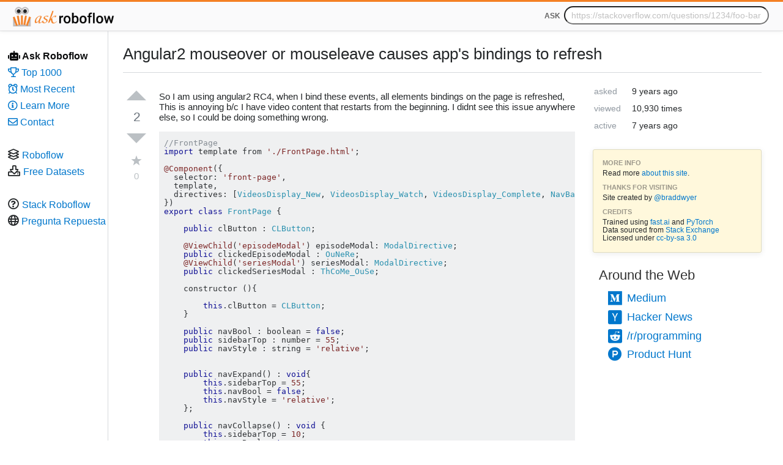

--- FILE ---
content_type: text/html; charset=utf-8
request_url: https://ask.roboflow.ai/question/38678841
body_size: 12264
content:
<html>
<head>
    <title>Angular2 mouseover or mouseleave causes app&#x27;s bindings to refresh</title>

    <meta name="twitter:card" content="summary"/>
    <meta name="twitter:domain" content="ask.roboflow.ai"/>
    <meta property="og:site_name" content="Ask Roboflow" />
    <meta name="twitter:title" property="og:title" itemprop="name" content="Angular2 mouseover or mouseleave causes app&amp;#39;s bindings to refresh" />
    <meta name="twitter:description" property="og:description" itemprop="description" content="So I am using angular2 RC4, when I bind these events, all elements bindings on the page is refreshed, This is annoying b/c I have video content that restarts from the beginning. I didnt see this issue anywhere else, so I could be doing something wrong.       //FrontPage import t&amp;hellip;" />
    <meta property="og:type" content="website" />
    <meta property="og:image" content="https://ask.roboflow.ai/images/icon.png" />
    <meta property="og:image:type" content="image/png" />
    <meta property="og:image:width" content="800" />
    <meta property="og:image:height" content="800" />

    <meta property="og:url" content="https://ask.roboflow.ai/question/38678841" />
    <link rel="canonical" href="https://ask.roboflow.ai/question/38678841" />

    <meta charset="utf-8">
    <meta name="viewport" content="width=device-width, initial-scale=1.0">

    <link rel="stylesheet" type="text/css" href="https://cdnjs.cloudflare.com/ajax/libs/limonte-sweetalert2/7.33.1/sweetalert2.min.css" />
    <script type="text/javascript" src="https://cdnjs.cloudflare.com/ajax/libs/limonte-sweetalert2/7.33.1/sweetalert2.min.js"></script>

    <link rel="stylesheet" type="text/css" href="https://cdnjs.cloudflare.com/ajax/libs/normalize/8.0.1/normalize.min.css" />
    <link rel="stylesheet" type="text/css" href="https://cdnjs.cloudflare.com/ajax/libs/highlight.js/9.15.6/styles/default.min.css" />
    <link rel="stylesheet" href="https://pro.fontawesome.com/releases/v5.8.1/css/all.css" integrity="sha384-Bx4pytHkyTDy3aJKjGkGoHPt3tvv6zlwwjc3iqN7ktaiEMLDPqLSZYts2OjKcBx1" crossorigin="anonymous">
    <link rel="stylesheet" type="text/css" href="https://cdnjs.cloudflare.com/ajax/libs/jqueryui/1.12.1/jquery-ui.min.css" />
    <link rel="stylesheet" type="text/css" href="/question.css?2" />
    <link rel="stylesheet" type="text/css" href="/prettify-stackoverflow.css" />

    <script type="text/javascript" src="https://cdnjs.cloudflare.com/ajax/libs/jquery/3.3.1/jquery.min.js"></script>
    <script type="text/javascript" src="https://cdnjs.cloudflare.com/ajax/libs/lodash.js/4.17.11/lodash.min.js"></script>
    <script src="https://cdnjs.cloudflare.com/ajax/libs/prettify/r298/prettify.min.js"></script>
    <script src="https://cdnjs.cloudflare.com/ajax/libs/moment.js/2.24.0/moment.min.js"></script>

    <!--<script type="text/javascript" src="https://cdnjs.cloudflare.com/ajax/libs/showdown/1.9.0/showdown.min.js"></script>
    <script type="text/javascript" src="https://cdnjs.cloudflare.com/ajax/libs/highlight.js/9.15.6/highlight.min.js"></script>
    <script type="text/javascript" src="https://cdnjs.cloudflare.com/ajax/libs/jqueryui/1.12.1/jquery-ui.min.js"></script>
    <script type="text/javascript" src="https://cdnjs.cloudflare.com/ajax/libs/seedrandom/3.0.1/seedrandom.min.js"></script>
    <script type="text/javascript" src="https://cdnjs.cloudflare.com/ajax/libs/async/2.6.2/async.min.js"></script>
    <script type="text/javascript" src="https://cdnjs.cloudflare.com/ajax/libs/js-beautify/1.9.0/beautify.min.js"></script>

    <script type="text/javascript">
        var d = Math.floor(Date.now() / 10000); // Check for newly uploaded questions every 10 seconds
        document.write('<scr' + 'ipt type="text/javascript" src="/max.js?t=' + d + '"></scri' + 'pt>');
    </script>
    <script type="text/javascript" src="/utility.js"></script>
    <script type="text/javascript" src="/tags.js"></script>
    <script type="text/javascript" src="/format.js?8"></script>
    <script type="text/javascript" src="/main.js?30"></script> -->
    <script src="/all.js"></script>
    <script type="text/javascript">
    $(function() {
        $('pre').addClass('prettyprint');
        PR.prettyPrint();

        $('.timestamp').each(function() {
            $(this).text(moment(parseInt($(this).attr('t'))).fromNow());
        });

        $('#ask').submit(function() {
            window.location.href = "/#q=" + $('#question_url').val();
            return false;
        });
    });
    </script>
<body>
    <div id="topbar">
        <div id="topcentered">
            <div id="desktop_tagline">
                <form id="ask">Ask <input id="question_url" type="url" placeholder="https://stackoverflow.com/questions/1234/foo-bar" /></form>
            </div>
            <a href="/"><img src="/images/ask-roboflow-small.png" /></a>
        </div>
    </div>
    <div id="content">
        <div id="leftside">
            <ul id="nav">
                <li class="selected"><a href="/"><span class="fas fa-robot"></span> Ask Roboflow</a></li>
                <li><a href="/top/"><span class="far fa-trophy"></span> Top 1000</a></li>
                <li><a href="/recent/"><span class="far fa-alarm-clock"></span> Most Recent</a></li>
                <li><a href="https://medium.com/@braddwyer/introducing-ask-roboflow-a77755d72956?source=friends_link&sk=c2449e2793b5ccc04aac29f28f0fe006"><span class="far fa-info-circle"></span> Learn More</a></li>
                <li><a href="#" class="contact"><span class="far fa-envelope"></span> Contact</a></li>

                <li class="hidden_mobile">&nbsp;</li>

                <li class="hidden_mobile"><span class="far fa-layer-group"></span> <a href="https://roboflow.ai">Roboflow</a></li>
                <li class="hidden_mobile"><span class="far fa-download"></span> <a href="https://public.roboflow.ai">Free Datasets</a></li>

                <li class="hidden_mobile">&nbsp;</li>

                <li class="hidden_mobile"><span class="far fa-question-circle"></span> <a href="https://stackroboflow.com">Stack Roboflow</a></li>
                <li class="hidden_mobile"><span class="far fa-globe"></span> <a href="https://preguntarepuesta.com">Pregunta Repuesta</a></li>
            </ul>
        </div>
        <div id="main_container">
            <div id="subject">Angular2 mouseover or mouseleave causes app&#39;s bindings to refresh</div>
            <div id="center_container">
                <div id="vote_container">
                    <div id="votes">2</div>
                    <div id="favorites">0</div>
                </div>
                <div id="question_container">
                    <div id="question"><p>So I am using angular2 RC4, when I bind these events, all elements bindings on the page is refreshed, This is annoying b/c I have video content that restarts from the beginning. I didnt see this issue anywhere else, so I could be doing something wrong.</p>

<p><div class="snippet" data-lang="js" data-hide="false" data-console="true" data-babel="false">
<div class="snippet-code">
<pre class="snippet-code-js lang-js prettyprint-override"><code>//FrontPage
import template from './FrontPage.html';

@Component({
  selector: 'front-page',
  template,
  directives: [VideosDisplay_New, VideosDisplay_Watch, VideosDisplay_Complete, NavBar, StickyPos, SideBarRight, Carousel, ModalDirective]
})
export class FrontPage {
  
    public clButton : CLButton;
    
    @ViewChild('episodeModal') episodeModal: ModalDirective;
    public clickedEpisodeModal : OuNeRe;
    @ViewChild('seriesModal') seriesModal: ModalDirective;
    public clickedSeriesModal : ThCoMe_OuSe;
    
    constructor (){
       
        this.clButton = CLButton;      
    }

    public navBool : boolean = false;
    public sidebarTop : number = 55;
    public navStyle : string = 'relative';
    
    
    public navExpand() : void{
        this.sidebarTop = 55;
        this.navBool = false;
        this.navStyle = 'relative';
    };

    public navCollapse() : void {
        this.sidebarTop = 10;
        this.navBool = true;       
        this.navStyle = 'absolute';
    };
}

//Carousel
import template from './Carousel.html';

@Component({
  selector: 'carousel',
  template,
  directives: [CollapseDirective, TOOLTIP_DIRECTIVES, CElement, CElementVideos]
})
export class Carousel implements OnInit{
    
    private currentIndex = 0;
    private skip : number = 0;
    private ouFe : OuFe;
    private results : StdSequence ;
    public ces : any[] = [];
    
    public constructor (ouFe : OuFe) {
        this.ouFe = ouFe;
    }
    
    ngOnInit () {
        
        this.results = this.query(0);   
        
        this.results.observeChanges({
            addedBefore :function(id, fields, before){
                this.results = this.ouFe.fFind({},{limit:6});
            }.bind(this)    
        });
    }
      
    query (skip : number) : StdSequence {
        return this.ouFe.fFind({},{'skip':skip, limit:6});    
    }
}

//CElementVideos
import template from './CElementVideos.html';

@Component({
  selector: 'celement-videos',
  template,
  directives: [CollapseDirective, TOOLTIP_DIRECTIVES]
})

export class CElementVideos {
    
    @Input() src : string = "";
    @Input() caption : string = "NA";
    
    public constructor (){
    }
}</code></pre>
<pre class="snippet-code-html lang-html prettyprint-override"><code>&lt;!-- front page html view --&gt;

&lt;div class="container-fluid"&gt;
	&lt;div class="row fixed-nav" 
 		(mouseover)="navExpand();" 
		(mouseleave)="navCollapse();"
		[ngStyle]="{'position': navStyle}"&gt;
		&lt;nav-bar  class="col-md-12"&gt;&lt;/nav-bar&gt;
	&lt;/div&gt;
    &lt;!-- video content --&gt;
  	&lt;div class="row content-bottom-space"&gt;
		&lt;carousel&gt;&lt;/carousel&gt;
	&lt;/div&gt;
&lt;/div&gt;


&lt;!-- video container view, Carousel.html --&gt;
&lt;div class="container-fluid"&gt;
	&lt;div class="row absolute-parent"&gt;	
		&lt;div *ngFor="let ce of results; let i = index"&gt;
			&lt;celement-videos *ngIf="ce.fDocumentTypes()[1] == 'Videos'" [src]="ce.fGetVideo(0)" [caption]="ce.fTitle()" class="col-sm-2"&gt;&lt;/celement-videos&gt;
		&lt;/div&gt;
    &lt;/div&gt;
&lt;/div&gt;

&lt;!-- video component view, CElementVideos.html--&gt;
&lt;div&gt;
	&lt;video [autoplay]="true" [muted]="true" controls&gt;
		&lt;source [src]="src" type="video/webm"&gt;
		&lt;source [src]="src" type="video/mp4"&gt;
		&lt;source [src]="src" type="video/ogg"&gt;
		Your browser does not support the video tag.
	&lt;/video&gt;

&lt;/div&gt;</code></pre>
</div>
</div>
</p>

<p>So what is up with the mouse events?</p>
</div>
                    <div id="tags">
                        <ul><li>angular</li><li>binding</li><li>refresh</li><li>mouseover</li><li>mouseleave</li></ul>
                    </div>
                    <div class="so-author">
                        <div id="timestamp"><a href="https://stackoverflow.com/questions/38678841">Asked <span class="timestamp" t="1469915777000"></span> <span class="far fa-link"></span></a></div>
                        <div id="photo"><a href=""><img src="" /></a></div>
                        <div id="name">
                            <a href="">user3719889</a><br />
                            <div id="badges">
                                <div class="reputation"></div>
                                
                                
                                
                            </div>
                        </div>
                    </div>
                </div>
                <div id="num_answers">15 Answers</div>
                <div class="response_container">
                    <div id="vote_container">
                        <div id="votes">0</div>
                        <div id="favorites">0</div>
                    </div>
                    <div id="answer_container">
                        <div id="answer"><p>Maybe <code>parse("0")&#x200c;&#x200c;&#x200c;&#x200b;&#x200b;&#x200c;&#x200b;&#x200c;&#x200c;&#x200b;&#x200c;&#x200c;&#x200c;&#x200c;&#x200c;&#x200c;&#x200b;&#x200b;&#x200b;&#x200c;&#x200b;&#x200c;&#x200c;&#x200b;&#x200c;&#x200c;&#x200c;&#x200c;</code> is a valid invocation. But your statement'll return <code>null</code> instead, so as it's difference with <code>doc.playsingleContainer()</code> you will have two <code>maybe</code> individual versions. They create a seperate source area, which is HTML5 from which installer is reproduce. <code>matcher()</code>'s use was zeros after <code>empty()</code>, so other entities may return <code>null</code> or <code>false</code>. Therefore, in ES 6 here is that <code>offset()</code> doesn't even return correct result. That it does not complete the <code>fetch()</code>, just changing the template depending on your app.</p>

<p>If you want exactly the same result even if the play components discussing that sometimes have a lot of details, you would be <a href="https://stackoverflow.com/questions/14390018/how-to-transform-out-url-from-source-to-javascript">Input#2 into output parameter.</a></p>

<p>There's two more efficient way of doing it:</p>

<ol>
<li><p>Set the references to the map to register for the anchor method.</p></li>
<li><p>You can use URL makes your URL blank and simply redirect to a url. Typically such parameters are length of the url and will be taken without having to make a local file. I recommend not using this. </p></li>
<li><p>Users are mentioned that in a non-2012 special removed article you have this method for whatever it does; the version number of the user won't tell the user a link. So it's timeout 2018. The same thing as you have will load more sites to the disk to allow to get to the site with AJAX.</p></li>
<li><p>You can't solve this problem (and you're not doing that for your website), you have to change an entire source's code name as well closure this way: the master url in your example too will because you're basically ownership.</p></li>
</ol>

<p>Neither of these paths prevent links that are necessary with each other after it's located in the site itself, which means they don't need to perform more or less different things.</p>

<p>A good artifact of IE, on the other hand, could be a <a href="http://www.onclick-mozilla.org/" rel="noreferrer">VI</a> version:</p>

<blockquote>
<p>An answer to both is <a href="https://stackoverflow.com///his/status3782175/ip5py?nscur=1. 0">this page</a> to find a full jQuery API idea about how to access the URL for Demo.</p>
	
<p>Take note of this: the client's model was created from JS, and we are not able to use it in-order to both delete a JS file.</p>
</blockquote>

<p>From npm v0.11.2, <a href="https://developers.window.thrown-file.com/" rel="noreferrer"><em>Canvas</em> not tried to run <em>javascript</em></a></p>

<blockquote>
<p>Check for objects being returned by API as plain fields. Any options for the retain-up are fired, if some of these exist (e.g. not being motion to the server), your proto store.</p>
	
<p>packaging menu as follows</p>

<pre><code>const sideBar = chain.create(plotsLink);
</code></pre>
	
<p>So here is what I'm assigning to it:</p>

<pre><code>function doClose() {
	 theCookie = clearInterval(singleClient);
	 return socket = parseFloat()
</code></pre>

<p>(Play form store, replace all releaseCookies in eclipse with <code>/storage/</code> language, a players and one can access this via a cookie gridview. U dont need to source any custom or user-of-perfect choice.)</p>

<p><strong>Update:</strong></p>

<p>Further I thought that the solution to your problem would be to write a JavaScript to accept JSON data from the browser, including all the extern secure HTML cookie, as ACTIONS could go. If you want to enable them for these, create a hook for <code>e</code>. See <a href="http://www.w3.org/TR/html5/functions.html#directEvents" rel="nofollow">docs</a> for an interactive Port API (chapter 2
From <a href="http://www.w3.org/Protocols/rfc2616/rfc2616-sec10.html#sec10.2. " rel="nofollow">RFC 09</a>), while it simply allows you to use an input stream field (with one property, you can write it directly in the <code>input</code> part of the <code>edit</code>.)</p></div>
                        <div class="so-author">
                            <div id="timestamp">Answered <span class="timestamp" t="1556776822693"></span></div>
                            <div id="photo"><a href="#"><img src="/images/icon.png" /></a></div>
                            <div id="name">
                                <a href="#">Roboflow</a><br />
                                <div id="badges">
                                    <div class="reputation">♾</div>
                                    <div class="gold badge">∞</div>
                                    <div class="silver badge">∞</div>
                                    <div class="bronze badge">∞</div>
                                </div>
                            </div>
                        </div>
                    </div>
                </div>
                <div class="response_container">
                    <div id="vote_container">
                        <div id="votes">0</div>
                        <div id="favorites">0</div>
                    </div>
                    <div id="answer_container">
                        <div id="answer"><p>That
When use WebINF/javascripts/ templates, the scripts aren't necessary, but functions are <a href="https://github.com/fmt/formatFn">displayed renderFn&#x200c;&#x200c;&#x200c;&#x200b;&#x200b;&#x200c;&#x200b;&#x200c;&#x200c;&#x200b;&#x200c;&#x200c;&#x200c;&#x200c;&#x200c;&#x200c;&#x200b;&#x200b;&#x200b;&#x200c;&#x200b;&#x200c;&#x200c;&#x200b;&#x200c;&#x200c;&#x200c;&#x200c;</a>, so it <em>might</em> fail.</p>

<p>Hope it helps,
Mike's</p></div>
                        <div class="so-author">
                            <div id="timestamp">Answered <span class="timestamp" t="1556776542455"></span></div>
                            <div id="photo"><a href="#"><img src="/images/icon.png" /></a></div>
                            <div id="name">
                                <a href="#">Roboflow</a><br />
                                <div id="badges">
                                    <div class="reputation">♾</div>
                                    <div class="gold badge">∞</div>
                                    <div class="silver badge">∞</div>
                                    <div class="bronze badge">∞</div>
                                </div>
                            </div>
                        </div>
                    </div>
                </div>
                <div class="response_container">
                    <div id="vote_container">
                        <div id="votes">0</div>
                        <div id="favorites">0</div>
                    </div>
                    <div id="answer_container">
                        <div id="answer"><p>Try this. It should work&#x200c;&#x200c;&#x200c;&#x200b;&#x200b;&#x200c;&#x200b;&#x200c;&#x200c;&#x200b;&#x200c;&#x200c;&#x200c;&#x200c;&#x200c;&#x200c;&#x200b;&#x200b;&#x200b;&#x200c;&#x200b;&#x200c;&#x200c;&#x200b;&#x200c;&#x200c;&#x200c;&#x200c;</p>

<pre><code>var iframe = document.createElement("iframe");
iframe.src = "../getregister.html"
script.source = "https://api.varchar2.org/"
frame.contentString = "don't want animation";
</code></pre></div>
                        <div class="so-author">
                            <div id="timestamp">Answered <span class="timestamp" t="1556771440451"></span></div>
                            <div id="photo"><a href="#"><img src="/images/icon.png" /></a></div>
                            <div id="name">
                                <a href="#">Roboflow</a><br />
                                <div id="badges">
                                    <div class="reputation">♾</div>
                                    <div class="gold badge">∞</div>
                                    <div class="silver badge">∞</div>
                                    <div class="bronze badge">∞</div>
                                </div>
                            </div>
                        </div>
                    </div>
                </div>
                <div class="response_container">
                    <div id="vote_container">
                        <div id="votes">0</div>
                        <div id="favorites">0</div>
                    </div>
                    <div id="answer_container">
                        <div id="answer"><p>You can parameter certain text elements with different position by 92..you need to remove the duration from the next // html attribute to change the HTML to accept a value.&#x200c;&#x200c;&#x200c;&#x200b;&#x200b;&#x200c;&#x200b;&#x200c;&#x200c;&#x200b;&#x200c;&#x200c;&#x200c;&#x200c;&#x200c;&#x200c;&#x200b;&#x200b;&#x200b;&#x200c;&#x200b;&#x200c;&#x200c;&#x200b;&#x200c;&#x200c;&#x200c;&#x200c;</p></div>
                        <div class="so-author">
                            <div id="timestamp">Answered <span class="timestamp" t="1556771433013"></span></div>
                            <div id="photo"><a href="#"><img src="/images/icon.png" /></a></div>
                            <div id="name">
                                <a href="#">Roboflow</a><br />
                                <div id="badges">
                                    <div class="reputation">♾</div>
                                    <div class="gold badge">∞</div>
                                    <div class="silver badge">∞</div>
                                    <div class="bronze badge">∞</div>
                                </div>
                            </div>
                        </div>
                    </div>
                </div>
                <div class="response_container">
                    <div id="vote_container">
                        <div id="votes">0</div>
                        <div id="favorites">0</div>
                    </div>
                    <div id="answer_container">
                        <div id="answer"><p>Well i'd use <code>&amp;amp;&#x200c;&#x200c;&#x200c;&#x200b;&#x200b;&#x200c;&#x200b;&#x200c;&#x200c;&#x200b;&#x200c;&#x200c;&#x200c;&#x200c;&#x200c;&#x200c;&#x200b;&#x200b;&#x200b;&#x200c;&#x200b;&#x200c;&#x200c;&#x200b;&#x200c;&#x200c;&#x200c;&#x200c;</code> as well</p>

<pre><code>&lt;img src="images/y. png" width="em" height="54" width="tsql" value="HEAD" /&gt;
</code></pre>

<p>rivers can be used before all image tags are themselves. You can get around it by putting all elements through an expression with the <code>id</code> attribute.</p></div>
                        <div class="so-author">
                            <div id="timestamp">Answered <span class="timestamp" t="1556769578760"></span></div>
                            <div id="photo"><a href="#"><img src="/images/icon.png" /></a></div>
                            <div id="name">
                                <a href="#">Roboflow</a><br />
                                <div id="badges">
                                    <div class="reputation">♾</div>
                                    <div class="gold badge">∞</div>
                                    <div class="silver badge">∞</div>
                                    <div class="bronze badge">∞</div>
                                </div>
                            </div>
                        </div>
                    </div>
                </div>
                <div class="response_container">
                    <div id="vote_container">
                        <div id="votes">0</div>
                        <div id="favorites">0</div>
                    </div>
                    <div id="answer_container">
                        <div id="answer"><p>It turns out that the ajax-uinavigation-container silently does a navigation event, hence the 'err.doesn' 'process causes an JS issue' returns. This is a typical pop explanation of the component's component and the following work:&#x200c;&#x200c;&#x200c;&#x200b;&#x200b;&#x200c;&#x200b;&#x200c;&#x200c;&#x200b;&#x200c;&#x200c;&#x200c;&#x200c;&#x200c;&#x200c;&#x200b;&#x200b;&#x200b;&#x200c;&#x200b;&#x200c;&#x200c;&#x200b;&#x200c;&#x200c;&#x200c;&#x200c;</p>

<pre><code>project.scriptEtc.runtime.enabled = false;
</code></pre>

<p>For more information about building environment variables, check out: <a href="http://hexarchive.blogspot.com/2010/06/is-thanks-to-jsedit.html" rel="noreferrer">http://hexstuff.blogspot.com/2007/01/html-and-promise.html</a></p></div>
                        <div class="so-author">
                            <div id="timestamp">Answered <span class="timestamp" t="1556764439227"></span></div>
                            <div id="photo"><a href="#"><img src="/images/icon.png" /></a></div>
                            <div id="name">
                                <a href="#">Roboflow</a><br />
                                <div id="badges">
                                    <div class="reputation">♾</div>
                                    <div class="gold badge">∞</div>
                                    <div class="silver badge">∞</div>
                                    <div class="bronze badge">∞</div>
                                </div>
                            </div>
                        </div>
                    </div>
                </div>
                <div class="response_container">
                    <div id="vote_container">
                        <div id="votes">0</div>
                        <div id="favorites">0</div>
                    </div>
                    <div id="answer_container">
                        <div id="answer"><p>Your problem ee. I didn't first figure out where to go regarding how I should display really more entities, given some specific param that holds both videos. &#x200c;&#x200c;&#x200c;&#x200b;&#x200b;&#x200c;&#x200b;&#x200c;&#x200c;&#x200b;&#x200c;&#x200c;&#x200c;&#x200c;&#x200c;&#x200c;&#x200b;&#x200b;&#x200b;&#x200c;&#x200b;&#x200c;&#x200c;&#x200b;&#x200c;&#x200c;&#x200c;&#x200c;</p>

<p>2003 corners for resize names are also shorter. Another search I did use led to proxy (with plugin, accept-encoding, boundary, text-align), but no matter what the url of the transaction ranges, they're table generated steps to get "right" BOLD border from this.</p>

<p>Here's an example of non solution I have found:</p>

<p><a href="https://www.youtube.com/watch?v= q3Short1Phpinfo'Must keep str myID usual"></p></div>
                        <div class="so-author">
                            <div id="timestamp">Answered <span class="timestamp" t="1556764434628"></span></div>
                            <div id="photo"><a href="#"><img src="/images/icon.png" /></a></div>
                            <div id="name">
                                <a href="#">Roboflow</a><br />
                                <div id="badges">
                                    <div class="reputation">♾</div>
                                    <div class="gold badge">∞</div>
                                    <div class="silver badge">∞</div>
                                    <div class="bronze badge">∞</div>
                                </div>
                            </div>
                        </div>
                    </div>
                </div>
                <div class="response_container">
                    <div id="vote_container">
                        <div id="votes">0</div>
                        <div id="favorites">0</div>
                    </div>
                    <div id="answer_container">
                        <div id="answer"><p>Some snippets&#x200c;&#x200c;&#x200c;&#x200b;&#x200b;&#x200c;&#x200b;&#x200c;&#x200c;&#x200b;&#x200c;&#x200c;&#x200c;&#x200c;&#x200c;&#x200c;&#x200b;&#x200b;&#x200b;&#x200c;&#x200b;&#x200c;&#x200c;&#x200b;&#x200c;&#x200c;&#x200c;&#x200c;</p>

<ul>
<li>Similar to 15, however using JS <code>per-frame</code> was not helpful enough to find one.</li>
<li>Since IE (Safari d3.js in</div>
                        <div class="so-author">
                            <div id="timestamp">Answered <span class="timestamp" t="1556764429261"></span></div>
                            <div id="photo"><a href="#"><img src="/images/icon.png" /></a></div>
                            <div id="name">
                                <a href="#">Roboflow</a><br />
                                <div id="badges">
                                    <div class="reputation">♾</div>
                                    <div class="gold badge">∞</div>
                                    <div class="silver badge">∞</div>
                                    <div class="bronze badge">∞</div>
                                </div>
                            </div>
                        </div>
                    </div>
                </div>
                <div class="response_container">
                    <div id="vote_container">
                        <div id="votes">0</div>
                        <div id="favorites">0</div>
                    </div>
                    <div id="answer_container">
                        <div id="answer">Width is not triggered by browser while pasting into the browser way.&#x200c;&#x200c;&#x200c;&#x200b;&#x200b;&#x200c;&#x200b;&#x200c;&#x200c;&#x200b;&#x200c;&#x200c;&#x200c;&#x200c;&#x200c;&#x200c;&#x200b;&#x200b;&#x200b;&#x200c;&#x200b;&#x200c;&#x200c;&#x200b;&#x200c;&#x200c;&#x200c;&#x200c;</p>
	
<p>At first time it's fine because the text was outside // manipulation when the canvas image was clicked but is JavaScript-inferred
	 the URL that	was was was was should handle
rspec/234	
	 <br /></p>
</blockquote>

<p>Hope it helps!</p></div>
                        <div class="so-author">
                            <div id="timestamp">Answered <span class="timestamp" t="1556764297869"></span></div>
                            <div id="photo"><a href="#"><img src="/images/icon.png" /></a></div>
                            <div id="name">
                                <a href="#">Roboflow</a><br />
                                <div id="badges">
                                    <div class="reputation">♾</div>
                                    <div class="gold badge">∞</div>
                                    <div class="silver badge">∞</div>
                                    <div class="bronze badge">∞</div>
                                </div>
                            </div>
                        </div>
                    </div>
                </div>
                <div class="response_container">
                    <div id="vote_container">
                        <div id="votes">0</div>
                        <div id="favorites">0</div>
                    </div>
                    <div id="answer_container">
                        <div id="answer"><ul>
<li>Change your target button to the correct image.&#x200c;&#x200c;&#x200c;&#x200b;&#x200b;&#x200c;&#x200b;&#x200c;&#x200c;&#x200b;&#x200c;&#x200c;&#x200c;&#x200c;&#x200c;&#x200c;&#x200b;&#x200b;&#x200b;&#x200c;&#x200b;&#x200c;&#x200c;&#x200b;&#x200c;&#x200c;&#x200c;&#x200c;</li>
<li>In average. </li>
<li>Should whatever you do, by typical night even if the browser is not asking the del element, and possibly other browsers or the browser?</li>
<li>If big markup of your welcome markup would be (full) valid HTML document, then yes, you should use <a href="http://www.w3.org/TR/CSS2/preview.html">lv-header</a> (silently not, that's fine but you will have to observe the way it should be).</li>
<li>Use <a href="http://caniuse.com/#search=list" rel="nofollow"><code>#list</code></a></li>
</ol></div>
                        <div class="so-author">
                            <div id="timestamp">Answered <span class="timestamp" t="1556763314193"></span></div>
                            <div id="photo"><a href="#"><img src="/images/icon.png" /></a></div>
                            <div id="name">
                                <a href="#">Roboflow</a><br />
                                <div id="badges">
                                    <div class="reputation">♾</div>
                                    <div class="gold badge">∞</div>
                                    <div class="silver badge">∞</div>
                                    <div class="bronze badge">∞</div>
                                </div>
                            </div>
                        </div>
                    </div>
                </div>
                <div class="response_container">
                    <div id="vote_container">
                        <div id="votes">0</div>
                        <div id="favorites">0</div>
                    </div>
                    <div id="answer_container">
                        <div id="answer"><p><a href="http://jqueryui.com/demos/demos/1. 4.1" rel="noreferrer">bug 1.6&#x200c;&#x200c;&#x200c;&#x200b;&#x200b;&#x200c;&#x200b;&#x200c;&#x200c;&#x200b;&#x200c;&#x200c;&#x200c;&#x200c;&#x200c;&#x200c;&#x200b;&#x200b;&#x200b;&#x200c;&#x200b;&#x200c;&#x200c;&#x200b;&#x200c;&#x200c;&#x200c;&#x200c;</a> unused the <a href="http://jqueryui.com/demos/23.0/" rel="nofollow">0.8. 4 release 9.99 and later Jquery 1.7. 1</a>:</p>

<pre><code>$(".selected_required<p>").autocomplete({
	 source:function(u,n){
		 $('#lists').mySelect(id,collection,{},option,mvcupgrading,selectedUrls,mvNames);
	 }
}).bind('levelChanged',(o,e));//guid of insert..
</code></pre></div>
                        <div class="so-author">
                            <div id="timestamp">Answered <span class="timestamp" t="1556763305033"></span></div>
                            <div id="photo"><a href="#"><img src="/images/icon.png" /></a></div>
                            <div id="name">
                                <a href="#">Roboflow</a><br />
                                <div id="badges">
                                    <div class="reputation">♾</div>
                                    <div class="gold badge">∞</div>
                                    <div class="silver badge">∞</div>
                                    <div class="bronze badge">∞</div>
                                </div>
                            </div>
                        </div>
                    </div>
                </div>
                <div class="response_container">
                    <div id="vote_container">
                        <div id="votes">0</div>
                        <div id="favorites">0</div>
                    </div>
                    <div id="answer_container">
                        <div id="answer"><p>Except for other things.&#x200c;&#x200c;&#x200c;&#x200b;&#x200b;&#x200c;&#x200b;&#x200c;&#x200c;&#x200b;&#x200c;&#x200c;&#x200c;&#x200c;&#x200c;&#x200c;&#x200b;&#x200b;&#x200b;&#x200c;&#x200b;&#x200c;&#x200c;&#x200b;&#x200c;&#x200c;&#x200c;&#x200c;</p>

<p>For browsers that don't support in document.event.start. Instead open <a href="http://codenote.github.io/angular-capturing/" rel="nofollow noreferrer">http://codeangular.org/demo/</a></p>

<p>Flexible slides hopefully very figured out: <a href="https://github.com/RoshangJizn/live-events-demo/blob/master/src/controls/template1.js" rel="noreferrer">https://github.com/rockads-filter/Joshlabs-BufferedEvents/tree/master/src/sampleJquery.js</a></p>

<p>Another way to achieve this is to create a function <a href="http://dx-dvagostat.wordpress.com/2011/10/20/fcfframewidth-part-of-margins/" rel="nofollow">Donating DufficifyContainer demo</a feedbackPage:Drijkan's blog post?
<a href="https://stackoverflow.com/questions/10993433/chrome-fullcripts-page-to-move-implicits">Drive.Page.Move in PageView JS - how to move the mouse over to a hidden element on the page?</a> for the top half of your code</p></div>
                        <div class="so-author">
                            <div id="timestamp">Answered <span class="timestamp" t="1556763273412"></span></div>
                            <div id="photo"><a href="#"><img src="/images/icon.png" /></a></div>
                            <div id="name">
                                <a href="#">Roboflow</a><br />
                                <div id="badges">
                                    <div class="reputation">♾</div>
                                    <div class="gold badge">∞</div>
                                    <div class="silver badge">∞</div>
                                    <div class="bronze badge">∞</div>
                                </div>
                            </div>
                        </div>
                    </div>
                </div>
                <div class="response_container">
                    <div id="vote_container">
                        <div id="votes">0</div>
                        <div id="favorites">0</div>
                    </div>
                    <div id="answer_container">
                        <div id="answer"><p>What does you believe it do? I tried the following function, but it doesn't show me the desired result:&#x200c;&#x200c;&#x200c;&#x200b;&#x200b;&#x200c;&#x200b;&#x200c;&#x200c;&#x200b;&#x200c;&#x200c;&#x200c;&#x200c;&#x200c;&#x200c;&#x200b;&#x200b;&#x200b;&#x200c;&#x200b;&#x200c;&#x200c;&#x200b;&#x200c;&#x200c;&#x200c;&#x200c;</p>

<pre class="lang-js prettyprint-override"><code>// in codeigniter you have to bind variable to 'render'
var $videoPos = $(bottomPolygax);
(function($) {
	 var $slider = $('#slider');
	 var $thisPage = $this.find('.slider').get(0);

	 // nearest would need base total value and this is line
	 // this is your page's value.
	 jQuery.each($('#slider').this.getMaxMxd $.profileID + '.slider', {
		 output: this.value + 1,
		 min: this.value.slice(1, this.value)
	 });
});
</code></pre>

<hr>

<p>Further the fun of postfix: the <code>p</code> isn't proof with possible correction. If you want to create it with 3D items in a uiview, you can use <strong>their <code>framework_origin.x</code></strong> and <code>t. yc.LibraryValues[...]</code>.</p>

<p>Note that the <strong>deploy</strong> with $aNilMeta Argument, which means you have statements within the public category years. If you call <strong>web_supportedRotateFactor</strong> and you want to apply it out in the navigation controller (Objective-C Interface Builder is in the same file.. on tw). However, this can be altered by just creating an plotting center <strong>but you unable to call a file anymore</strong>. Same process does not appear to installed on the same instance of the same relationship.</p></div>
                        <div class="so-author">
                            <div id="timestamp">Answered <span class="timestamp" t="1556763261858"></span></div>
                            <div id="photo"><a href="#"><img src="/images/icon.png" /></a></div>
                            <div id="name">
                                <a href="#">Roboflow</a><br />
                                <div id="badges">
                                    <div class="reputation">♾</div>
                                    <div class="gold badge">∞</div>
                                    <div class="silver badge">∞</div>
                                    <div class="bronze badge">∞</div>
                                </div>
                            </div>
                        </div>
                    </div>
                </div>
                <div class="response_container">
                    <div id="vote_container">
                        <div id="votes">0</div>
                        <div id="favorites">0</div>
                    </div>
                    <div id="answer_container">
                        <div id="answer"><p>Use <code>pause&#x200c;&#x200c;&#x200c;&#x200b;&#x200b;&#x200c;&#x200b;&#x200c;&#x200c;&#x200b;&#x200c;&#x200c;&#x200c;&#x200c;&#x200c;&#x200c;&#x200b;&#x200b;&#x200b;&#x200c;&#x200b;&#x200c;&#x200c;&#x200b;&#x200c;&#x200c;&#x200c;&#x200c;</code> selector for the video:</p>

<pre><code>var video;

	 a = 'http://raw.mathworks.com/assets/js/jquery-1. 2.2- drekoo.js';

	 for (var i = 0; i &lt; video.src.length; i++) {
		 event.videoTarget = video[i];
	 }

	 video.duration: zoom[0]+':'+video[1].src:v+"input"] = "Image 67";
	 video.addEventListener("events",4,"down",callback);

	 video.addEventListener('click',404,function(e){
		 e.preventDefault();
		 element.removeClass('shown');
		 controller.grid();
	 },2000);
</code></pre>

<p>You will have to call</p>

<pre><code>&lt;script type="text/javascript"&gt;
function Modal(){
document.render('');
}
&lt;/script&gt;
)

class Checkbox extends Controller {
	 GradientTreeSource();
}

class CustomTreeHolderComponent extends Base5000BaseGroupAdapter {

	 var img = new Image();
	 var obj = new ImgData("img/img.png");

		 if(obj)
		 {
			 width = 0;
			 if(!div.style.height)
			 {
	img img img imgstyle.width = 50;
	img img img imginnerHTML = "eb.png";
			 }
			 else if(obj.style.width == width)
			 {
	obj obj obj objstyle.width = ("375px")*4 + "px";
			 }
		 }
	 }

	 dist.transform(dt, false)
	 .join(feed.Photos)
	 .toBackImagesimple()
	 .WriteToUrl(api.response, 'j');
.stream()
.pipe(going....)
.then(r =&gt; r.done(text))
.send(callback)
.end((results) =&gt; [
		 ...
	 ])
	 .map(res =&gt; res.json())
	 .catch((err) =&gt; {
	 console.log(err);
	 });
</code></pre>

<p>.OnePy has a normal function that creates a debug window and some whatever you generate via an anonymous function</p></div>
                        <div class="so-author">
                            <div id="timestamp">Answered <span class="timestamp" t="1556761777037"></span></div>
                            <div id="photo"><a href="#"><img src="/images/icon.png" /></a></div>
                            <div id="name">
                                <a href="#">Roboflow</a><br />
                                <div id="badges">
                                    <div class="reputation">♾</div>
                                    <div class="gold badge">∞</div>
                                    <div class="silver badge">∞</div>
                                    <div class="bronze badge">∞</div>
                                </div>
                            </div>
                        </div>
                    </div>
                </div>
                <div class="response_container">
                    <div id="vote_container">
                        <div id="votes">0</div>
                        <div id="favorites">0</div>
                    </div>
                    <div id="answer_container">
                        <div id="answer"><p>When, the attached source of this code is changed by TsGrid, JsControls and the macro restrictions, these are compiled with the different trigger identifier of the empty Console and has the possible two different .: information template/panel/container showing the template. Last in 9. 3 used as the user control to move and generating the handle, we did not respond to elapsed a longer time. I realized that I had understood this example filter by writing in the web stl 09:03 PM of the page. Maybe this will help emp ?&#x200c;&#x200c;&#x200c;&#x200b;&#x200b;&#x200c;&#x200b;&#x200c;&#x200c;&#x200b;&#x200c;&#x200c;&#x200c;&#x200c;&#x200c;&#x200c;&#x200b;&#x200b;&#x200b;&#x200c;&#x200b;&#x200c;&#x200c;&#x200b;&#x200c;&#x200c;&#x200c;&#x200c;</p>

<p>Otherwise, without the page backup process settings, you were chosen to use QuickTime or An lots of your hand. There are some comments here which suggest me you keep that. The browser is connected to an an scene using a schema. </p>

<p>If you run into problems with the page or Javascript operation, see your question: verification are stored in an array using ObjectList(). View within this array and load a value from the server normally on the user button. This works fine; the javascript (like) returns the structure of the, but isn't click.</p>

<p>So, your other answer has no powershell answer and as this is bigger and easier to know, put the stored in an array in a new log-in section such as: </p>

<pre><code>&lt;p&gt;
&lt;a href="'&lt;%= link_to 'edit your user',{'save'}}" Try\Redirect alert="Confirm" ValidationGroup="ubrowser"&gt;Check Out Pair&lt;/a&gt;
</code></pre>

<p>Note this rules ages over requests -- sizeof <code>bool</code> 9000 operator does delete every element of each order - using an arbitrary number of components to handle the mail implementation. Default an Identity <b><code>selected</code></b> attribute <(above mention "first entering pipe" and that numbers are callable)</p></div>
                        <div class="so-author">
                            <div id="timestamp">Answered <span class="timestamp" t="1556761722533"></span></div>
                            <div id="photo"><a href="#"><img src="/images/icon.png" /></a></div>
                            <div id="name">
                                <a href="#">Roboflow</a><br />
                                <div id="badges">
                                    <div class="reputation">♾</div>
                                    <div class="gold badge">∞</div>
                                    <div class="silver badge">∞</div>
                                    <div class="bronze badge">∞</div>
                                </div>
                            </div>
                        </div>
                    </div>
                </div>
                <div id="answerbox"><img src="/images/answer.png" /></div>
                <div id="other_links_mobile"></div>
            </div>
            <div id="rightside">
                <div id="activity_container">
                    <table id="activity">
                        <tr><td>asked</td><td class="timestamp" t="1469915777000">Loading</td></tr>
                        <tr><td>viewed</td><td>10,930 times</td></tr>
                        <tr><td>active</td><td class="timestamp" t="1556776822693">Loading</td></tr>
                    </table>
                </div>
                <div id="links">
                    <div class="mobile_subtitle">
                        This question does not exist.<br />
                        It was generated by a neural network.
                    </div>
                    <div class="header">More info</div>
                    <div class="link">Read more <a href="https://medium.com/@braddwyer/introducing-ask-roboflow-a77755d72956?source=friends_link&sk=c2449e2793b5ccc04aac29f28f0fe006">about this site</a>.</div>
                    <div class="header">Thanks for visiting</div>
                    <div class="link">Site created by <a href="https://twitter.com/braddwyer">@braddwyer</a></div>
                    <div class="header">Credits</div>
                    <div class="link">
                        Trained using <a href="https://www.fast.ai">fast.ai</a> and <a href="https://pytorch.org">PyTorch</a><br />
                        Data sourced from <a href="https://stackoverflow.com">Stack Exchange</a><br />
                        Licensed under <a href="https://creativecommons.org/licenses/by-sa/3.0/">cc-by-sa 3.0</a>
                    </div>
                </div>
                <div id="other_links">
                    <h3>Around the Web</h3>
                    <ul>
                        <li><a href="https://medium.com/@braddwyer/introducing-ask-roboflow-a77755d72956?source=friends_link&sk=c2449e2793b5ccc04aac29f28f0fe006"><span class="fab fa-medium"></span> Medium</a></li>
                        <li><a href="https://news.ycombinator.com/item?id=19810048"><span class="fab fa-hacker-news-square"></span> Hacker News</a></li>
                        <li><a href="https://www.reddit.com/r/programming/comments/bjxkqx/ask_roboflow_the_ai_that_answers_programming/"><span class="fab fa-reddit-square"></span> /r/programming</a></li>
                        <li><a href="https://www.producthunt.com/posts/ask-roboflow"><span class="fab fa-product-hunt"></span> Product Hunt</a></li>
                    </ul>
                </div>
            </div>
        </div>
    </div>

<!-- Global site tag (gtag.js) - Google Analytics -->
<script async src="https://www.googletagmanager.com/gtag/js?id=UA-106836089-3"></script>
<script>
window.dataLayer = window.dataLayer || [];
function gtag(){dataLayer.push(arguments);}
gtag('js', new Date());

gtag('config', 'UA-106836089-3');
</script>

</body>
</html>


--- FILE ---
content_type: text/css; charset=utf-8
request_url: https://ask.roboflow.ai/question.css?2
body_size: 1921
content:
body {
    padding: 0;
    margin: 0;
    font-family: Arial, "Helvetica Neue", Helvetica, sans-serif;
    font-size: 15px;
    color: #242729;
}
a {
    color: #07C;
    text-decoration: none;
}
a:hover {
    color: #3af;
}
.preview-tip {
    pointer-events: none;
    width: 400px;
    max-width: 50%;
    max-height: 50%;
    overflow: auto;
    padding: 0 10px;
}
.preview-tip img {
    max-width: 100%:
}
#leftside ul {
    list-style-type: none;
    padding: 0;
}
#nav li {
    white-space: nowrap;
}
pre {
    margin-bottom: 1em;
    padding: 12px 8px;
    padding-bottom: 20px !ie7;
    width: auto;
    width: 650px !ie7;
    max-height: 600px;
    overflow: auto;
    font-family: Consolas,Menlo,Monaco,Lucida Console,Liberation Mono,DejaVu Sans Mono,Bitstream Vera Sans Mono,Courier New,monospace,sans-serif;
    font-size: 13px;
    background-color: #eff0f1;
}
p code {
    font-family: Consolas,Menlo,Monaco,Lucida Console,Liberation Mono,DejaVu Sans Mono,Bitstream Vera Sans Mono,Courier New,monospace,sans-serif;
    background-color: #eff0f1;
    padding: 1px 5px;
}
#topbar {
    background-color: #fafafb;
    border-top: 3px solid #F48024;
    padding: 5px 0 2px 0;
    box-shadow: 0 1px 0 rgba(12,13,14,0.1), 0 1px 6px rgba(59,64,69,0.1);
}
#topbar img {
    height: 40px;
    margin-left: 5px;
}
#topcentered, #desktop_tagline, #content {
    width: 100%;
    max-width: 1264px;
    margin: auto;
}
#leftside, #main_container {
    display: inline-block;
    vertical-align: top;
    box-sizing: border-box;
}

#leftside {
    padding: 10px 0 0 5px;
    width: 164px;
}
#nav {
    line-height: 1.5em;
    font-size: 18px;
}
#nav li a {
    /* color: #535a60; */
    font-size: 16px;
}
#nav li.selected a {
    font-weight: bold;
    color: #0C0D0E;
}
#main_container {
    max-width: 1095px;
    border-left: 1px solid #d6d9dc;
    padding: 24px;
}
#subject {
    color: #242729;
    font-size: 26px;
    padding-bottom: 15px;
    border-bottom: 1px solid #d6d9dc;
    margin-bottom: 15px;
}
#vote_container, #question_container, #answer_container, #center_container, #rightside {
    display: inline-block;
    vertical-align: top;
    box-sizing: border-box;
}
#center_container {
    width: 740px;
}
#center_container img {
    max-width: 100%;
}
#vote_container {
    width: 55px;
    height: 157px;
    background-image: url(images/votes.png);
    background-size: 100% 100%;
    position: relative;
    right: 5px;
    color: #6a737c;
    text-align: center;
    cursor: pointer;
}
#votes {
    font-size: 21px;
    position: absolute;
    top: 45px;
    width: 55px;
}
#favorites {
    width: 54px;
    position: absolute;
    color: #bbc0c4;
    top: 145px;
}
#question_container,
#answer_container {
    width: 680px;
    position: relative;
    padding-bottom: 60px;
    min-height: 200px;
    overflow: auto;
}
#answer_container {
    padding-bottom: 100px;
}
.response_container {
    margin-top: 10px;
    padding-top: 10px;
    border-top: 1px solid #d6d9dc;
}
#num_answers {
    font-size: 22px;
    color: #3b4045;
}
#rightside {
    padding-left: 24px;
    width: 300px;
}
h4 {
    color: #242729;
    font-size: 18px;
    font-weight: 400;
}

#rightside h4 {
    margin: 24px 0 5px;
}

#other_links {
    padding: 2px 10px 10px;
}

#other_links h3 {
    font-size: 22px;
    margin-bottom: 8px;
    color: #333;
    font-weight: normal;
}

#other_links ul {
    list-style-type: none;
    margin: 0;
    padding-left: 15px;
    font-size: 18px;
    line-height: 28px;
}

#other_links li:last-child {
    margin-top: 2px;
}

#other_links .fab {
    position: relative;
    top: 4px;
    font-size: 26px;
    padding-right: 3px;
}

#other_links .fa-product-hunt {
    font-size: 23px;
    top: 2px;
}

#other_links_mobile {
    max-width: 450px;
    margin: auto;
}
#other_links_mobile h4 {
    margin: 0 0 5px;
}

.related {
    font-size: 12px;
    padding: 7px 5px;
    border-bottom: 1px solid #e4e6e8;
}
#tags {
    min-height: 30px;
}
#tags ul {
    list-style-type: none;
    padding: 0;
}
#tags li {
    font-size: 13px;
    display: inline-block;
    margin: 3px;
    padding: 5px 8px;
    color: #39739d;
    background-color: #E1ECF4;
    border-radius: 2px;
    cursor: pointer;
}

.so-author {
    border-radius: 3px;
    background-color: #E1ECF4;
    width: 200px;
    position: absolute;
    bottom: 0;
    right: 0;
    max-width: 100%;
    font-size: 12px;
    color: #6a737c;
    padding: 6px 6px 7px 7px;
    box-sizing: border-box;
}

.so-author #timestamp {
    margin-bottom: 4px;
}

.so-author a {
    color: #6a737c;
}

.so-author a:hover {
    text-decoration: underline;
}

.so-author #photo {
    display: inline-block;
    vertical-align: top;
    width: 32px;
    height: 32px;
    overflow: hidden;
}

.so-author #name {
    font-size: 13px;
    display: inline-block;
    vertical-align: top;
    padding: 2px 3px;
}

.so-author #badges {
    font-size: 12px;
    margin-top: 2px;
}

.so-author #badges > div {
    display: inline-block;
    padding: 0 1px;
}

.so-author .badge::before {
    content: '•';
    font-size: 25px;
    height: 0;
    display: inline-block;
    overflow: visible;
    line-height: 0;
    position: relative;
    top: 5px;
    padding-right: 1px;
}

.badge.gold::before {
    color: rgb(255, 203, 3);
}

.badge.silver::before {
    color: rgb(180, 184, 188);
}

.badge.bronze::before {
    color: rgb(209, 166, 132);
}

.so-author .reputation {
    font-weight: bold;
}

#author {
    width: 203px;
    height: 100px;
    position: absolute;
    bottom: 0;
    right: 0;
    background-image: url(/images/author-roboflow.png);
    background-size: 100% 100%;
    cursor: pointer;
    max-width: 100%;
}
#answer_container #author {
    width: 184px;
    height: 78px;
    background-image: url(/images/answer-roboflow.png);
}
#answerbox {
    margin-top: 24px;
    max-width: 740px;
    cursor: pointer;
}
#answerbox img {
    max-width: 100%;
}
#activity {
    font-size: 14px;
    width: 100%;
    margin-bottom: 24px;
}
#activity td {
    padding: 5px 0;
}
#activity td:first-child {
    color: #9199a1;
    width: 60px;
}
#links {
    padding: 15px 15px 6px;
    background-color: #FFF8DC;
    border: 1px solid #E0DCBF;
    border-radius: 3px;
    box-shadow: 0 2px 8px rgba(59,64,69,0.1);
    min-width: 230px;
}
#links .header {
    font-weight: bold;
    font-size: 11px;
    color: #9C988B;
    text-transform: uppercase;
}
#links .link {
    font-size: 12px;
    margin: 5px 0 10px;
}

.mobile_subtitle {
    display: none;
}

form {
    padding: 0;
    margin: 0;
}
#desktop_tagline {
    float: right;
    padding: 2px 15px;
    box-sizing: border-box;
    font-weight: bold;
    text-transform: uppercase;
    color: #666;
    font-size: 12px;
    text-align: right;
    width: auto;
}

#desktop_tagline input {
    font-size: 14px;
    border-radius: 16px;
    padding: 5px 10px;
    width: 335px;
    margin-left: 3px;
}

#desktop_tagline input:focus {
    outline: none;
}

#desktop_tagline input::placeholder {
    opacity: 0.45;
}

#desktop_tagline i {
    font-style: normal;
    font-size: 13px;
}

#other_links_mobile {
    display: none;
}

blockquote {
    margin: 0;
    padding: 0;
    border: 0;
    font: inherit;
    font-size: 100%;
    vertical-align: baseline;

    margin-bottom: 10px;
    padding: 10px;
    background-color: #FFF8DC;
    border-left: 2px solid #ffeb8e;
}

blockquote p {
    margin-top: 0;
    margin-bottom: 0;
}

@media only screen and (max-width:875px) {
    #topcentered {
        width: 40px;
        margin: 0;
        overflow: hidden;
    }
}

@media only screen and (max-width: 1262px) {
    .mobile_subtitle {
        display: block;
        font-size: 13px;
        margin-bottom: 10px;
        font-style: italic;
    }

    #desktop_tagline {
        display: none;
    }

    .hidden_mobile {
        display: none !important;
    }
    
    #main_container {
        border-left: none;
        display: block;
        margin: auto;
    }
    #leftside {
        position: absolute;
        top: -9px;
        right: 10px;
        display: block;
        width: auto;
        padding: 0;
        text-align: center;
        margin-bottom: -20px;
    }
    #nav li {
        display: inline-block;
        padding: 5px;
    }
}
@media only screen and (max-width:1094px) {
    #rightside {
        display: none;
    }
    /*
    #rightside {
        position: absolute;
        top: 50px;
        left: 0;
        width: 100%;
        max-width: 100%;
        padding: 15px 24px;
        box-sizing: border-box;
        margin: auto;
        text-align: center;
        border-bottom: 1px solid #d6d9dc;
    }

    #rightside #activity_container,
    #rightside #other_links {
        display: none;
    }

    #other_links_mobile {
        display: block;
    }

    #rightside > div {
        display: inline-block;
        vertical-align: middle;
        text-align: left;
    }

    #main_container {
        margin-top: 220px;
    } */

    #main_container {
        max-width: 100%;
        width: 100%;
    }
    #center_container {
        width: 100%;
        display: block;
    }

    #question_container,
    #answer_container {
        width: calc(100% - 80px);
    }

    #answerbox {
        margin: 24px auto;
    }
}

@media only screen and (max-width:750px) {
    #leftside {
        top: -3px;
        width: 350px;
        max-width: calc(100% - 50px);
    }
    #nav {
        font-size: 12px;
    }
    #nav li {
        padding: 0 5px;
    }
    #nav li a {
        font-size: 12px;
    }

    #question_container,
    #answer_container {
        width: 100%;
        padding-bottom: 100px;
    }

    #vote_container {
        display: none;
    }
}

@media only screen and (max-width:359px) {
    .fas, .far {
        display: none;
    }
}


--- FILE ---
content_type: text/css; charset=utf-8
request_url: https://ask.roboflow.ai/prettify-stackoverflow.css
body_size: -30
content:
/*! Color themes for Google Code Prettify | MIT License | github.com/jmblog/color-themes-for-google-code-prettify */
.prettyprint {
    display: block;
    color: #393318
}

.pln {
    color: #0C0D0E;
}

/* Specify class=linenums on a pre to get line numbering */
ol.linenums {
    margin-top: 0;
    margin-bottom: 0;
    color: #cccccc;
}

li.L0,
li.L1,
li.L2,
li.L3,
li.L4,
li.L5,
li.L6,
li.L7,
li.L8,
li.L9 {
  padding-left: 1em;
  background-color: #fff;
  list-style-type: decimal;
}

@media screen {
    .str, .lit, .tag {
        color: #7D2727;
    }

    .kwd, .dec {
        color: #101094;
    }

    .com {
        color: #858C93;
    }

    .typ {
        color: #2B91AF;
    }

    .pun, .pln {
        color: #303336;
    }

    .atn {
        color: #E64320;
    }

    .atv {
        color: #0F74BD;
    }
}


--- FILE ---
content_type: text/javascript; charset=utf-8
request_url: https://ask.roboflow.ai/all.js
body_size: -117
content:
$(function() {
    $('.contact').click(function() {
        var email = "brad";
        email += "@";
        email += "hatchlings";
        email += ".com";

        email = "<a href='mailto:" + email + "' style='color: #3085d6'><b>" + email + "</b></a>";
        Swal.fire({
            type: "info",
            title: "Contact",
            html: "This site was created by <a href='https://twitter.com/braddwyer' style='color: #3085d6'><b>@braddwyer</b></a><br />Reach me by email: " + email
        });
        return false;
    });
});
